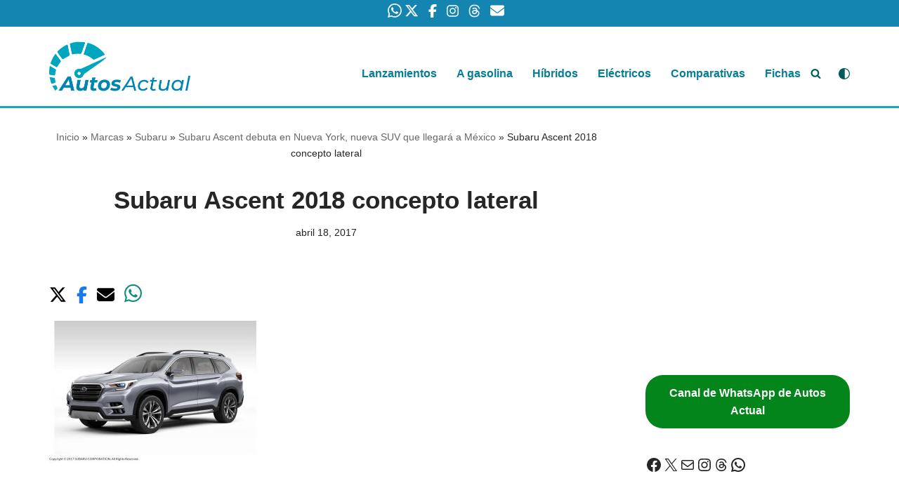

--- FILE ---
content_type: text/html; charset=utf-8
request_url: https://www.google.com/recaptcha/api2/aframe
body_size: 266
content:
<!DOCTYPE HTML><html><head><meta http-equiv="content-type" content="text/html; charset=UTF-8"></head><body><script nonce="u49pangEvJ06NvPg7Bw28A">/** Anti-fraud and anti-abuse applications only. See google.com/recaptcha */ try{var clients={'sodar':'https://pagead2.googlesyndication.com/pagead/sodar?'};window.addEventListener("message",function(a){try{if(a.source===window.parent){var b=JSON.parse(a.data);var c=clients[b['id']];if(c){var d=document.createElement('img');d.src=c+b['params']+'&rc='+(localStorage.getItem("rc::a")?sessionStorage.getItem("rc::b"):"");window.document.body.appendChild(d);sessionStorage.setItem("rc::e",parseInt(sessionStorage.getItem("rc::e")||0)+1);localStorage.setItem("rc::h",'1768705857324');}}}catch(b){}});window.parent.postMessage("_grecaptcha_ready", "*");}catch(b){}</script></body></html>

--- FILE ---
content_type: application/x-javascript
request_url: https://www.autosactual.mx/wp-content/uploads/hummingbird-assets/47f21d9c8d30487d531e5b99ca703255.js
body_size: 3655
content:
/**handles:neve-script,neve-scroll-to-top,akismet-frontend**/
(()=>{let r=(e,n,o)=>{(e instanceof NodeList?e:[e]).forEach(t=>t.addEventListener(n,e=>o(e,t)))},i=(e,t)=>{n(e,t,"toggle")},a=(e,t)=>{n(e,t,"add")},l=(e,t)=>{n(e,t,"remove")},n=(e,t,n)=>{let o=t.split(" ");(e instanceof NodeList?e:[e]).forEach(e=>e.classList[n].apply(e.classList,o))},o=null,s=2,e=()=>{let{masonryStatus:e,masonryColumns:t,blogLayout:n}=NeveProperties;"enabled"!==e||t<2||null!==(o=document.querySelector(".nv-index-posts .posts-wrapper"))&&imagesLoaded(o,()=>{var e="article.layout-".concat(n);window.nvMasonry=new Masonry(o,{itemSelector:e,columnWidth:e,percentPosition:!0})})},t=()=>{var s,c,t;"enabled"===NeveProperties.infScroll&&null!==document.querySelector(".nv-index-posts .posts-wrapper")&&(s=document.querySelector(".infinite-scroll-trigger"),c=()=>{if(parent&&parent.wp&&parent.wp.customize)return parent.wp.customize.requestChangesetUpdate().then(()=>{u()}),!1;u()},t=.5,s)&&new IntersectionObserver(e=>{if(!(e[0].intersectionRatio<=t)){c();let l=setInterval(()=>{var e,{top:t,left:n,right:o,bottom:r}=s.getBoundingClientRect(),{innerWidth:i,innerHeight:a}=window;0<=t&&0<=n&&o<=i&&r<=a?c():clearInterval(l)},750)}}).observe(s)},u=()=>{let e=window.document,n=window.NeveProperties,t=e.querySelector(".infinite-scroll-trigger");if(null!==t){var o=e.querySelector(".nv-loader");if(o.style.display="block",s>n.maxPages)t.parentNode.removeChild(t),o.style.display="none";else{var o=e.querySelector(".nv-index-posts .posts-wrapper"),r=n.lang,i=n.endpoint+s,r=c(r?i+"/"+r:i);s++;let t=e.createElement("div");o.appendChild(t);{var i=r;var a=e=>{if(t.outerHTML=JSON.parse(e),"enabled"!==n.masonryStatus)return!1;window.nvMasonry.reloadItems(),window.nvMasonry.layout()};var o=n.query;let e=new XMLHttpRequest;e.onload=()=>{4===e.readyState&&200===e.status&&a(e.response)},e.onerror=()=>{},e.open("POST",i,!0),e.setRequestHeader("Content-Type","application/json; charset=UTF-8"),e.send(o)}}}},c=e=>"undefined"==typeof wp||void 0===wp.customize||(e+="?customize_changeset_uuid="+wp.customize.settings.changeset.uuid+"&customize_autosaved=on","undefined"==typeof _wpCustomizeSettings)?e:e+("&customize_preview_nonce="+_wpCustomizeSettings.nonce.preview),d=["dropdown-open","active","nav-clickaway-overlay"],p=()=>{v(),document.addEventListener("click",function(e){e.target.hash&&e.target.hash.includes("#")&&window.HFG.toggleMenuSidebar(!1)}),m(),g(),b(),window.HFG.initSearch=function(){g(),m()}},v=()=>{let{isRTL:r}=NeveProperties,e=document.querySelectorAll(".sub-menu, .minimal .nv-nav-search");if(0!==e.length){let o=window.innerWidth;e.forEach(e=>{var t=e.getBoundingClientRect(),n=t.left;n<0&&(e.style.right=r?"-100%":"auto",e.style.left=r?"auto":0),n+t.width>=o&&(e.style.right=r?0:"100%",e.style.left="auto"),((n=(t=e.getBoundingClientRect()).left)<0||n+t.width>=o)&&(e.style.transform="translateX("+(r?"-":"")+(Math.abs(n)+20)+"px)")}),"undefined"!=typeof menuCalcEvent&&window.dispatchEvent(menuCalcEvent)}};function m(){var e=document.querySelectorAll(".caret-wrap");r(e,"click",f)}function f(e,t){e.preventDefault(),e.stopPropagation();var e=t.parentNode.parentNode.querySelector(".sub-menu");i(t,d[0]),i(e,d[0]),S(document.querySelectorAll(".".concat(d[0])),d[0])}let y=e=>e===document||"none"!==window.getComputedStyle(e,null).display&&y(e.parentNode),w={};function h(e){var t=([t=document]=[w.container],[...t.querySelectorAll('a[href], button, input, textarea, select, details,[tabindex]:not([tabindex="-1"])')].filter(e=>!e.hasAttribute("disabled")&&!e.getAttribute("aria-hidden")&&y(e))),n=9===e.keyCode,o=e.shiftKey,r,i=document.activeElement,a=t[t.length-1],t=t[0],t;27===e.keyCode&&(e.preventDefault(),w.backFocus.focus(),window.HFG.toggleMenuSidebar(!1),document.dispatchEvent(new CustomEvent("ftrap-end"))),!o&&n&&a===i&&(e.preventDefault(),t.focus()),o&&n&&t===i&&(e.preventDefault(),a.focus()),n&&t===a&&e.preventDefault()}function g(){let n=window.document,e=n.querySelectorAll(".nv-nav-search")||[],t=n.querySelectorAll(".menu-item-nav-search")||[],o=n.querySelectorAll(".close-responsive-search")||[];r(t,"click",(e,t)=>{e.preventDefault(),e.stopPropagation(),i(t,d[1]),S(t,d[1]),n.dispatchEvent(new CustomEvent("ftrap-run",{detail:{container:t.querySelector(".nv-nav-search"),close:".close-responsive-search",firstFocus:".search-field",backFocus:t}}))}),r(e,"click",e=>{e.stopPropagation()}),r(o,"click",e=>{e.preventDefault(),l(t,d[1]);var e=n.querySelector(".".concat(d[2]));null!==e&&e.parentNode.removeChild(e)})}function b(){var e=document.querySelector(".header--row .menu-item-nav-cart"),t;null!==e&&null!==(t=e.querySelector(".nv-nav-cart:not(.cart-off-canvas)"))&&(t.style.left=e.getBoundingClientRect().left<350?0:null)}function S(e,t){let n=document.querySelector(".".concat(d[2]));null!==n&&n.parentNode.removeChild(n),n=document.createElement("div"),a(n,d[2]);var o=document.querySelector("header.header");o.parentNode.insertBefore(n,o),n.addEventListener("click",()=>{l(e,t),n.parentNode.removeChild(n)})}document.addEventListener("ftrap-run",function(e){w=e.detail,setTimeout(function(e){e.container.querySelector(e.firstFocus).focus()},100,w),document.addEventListener("keydown",h)}),document.addEventListener("ftrap-end",function(){w={},document.removeEventListener("keydown",h)}),window.addEventListener("resize",b);let q=".close-sidebar-panel .navbar-toggle",E=["is-menu-sidebar","hiding-header-menu-sidebar","is-active"],C=function(){this.options={menuToggleDuration:300},this.init()},k=(e,t=!0)=>{e.forEach(function(e){t?e.setAttribute("aria-hidden","true"):e.removeAttribute("aria-hidden")})};function L(){window.HFG=new C,null!==document.querySelector(".blog.nv-index-posts")&&(e(),t()),p()}function N(){v()}let A;C.prototype.init=function(e=!1){var t=window.document;if(!1===e){let e=t.querySelectorAll(q);r(e,"click",()=>{this.toggleMenuSidebar(!1)})}var e=t.querySelectorAll(".menu-mobile-toggle"),e=(r(e,"click",e=>{this.toggleMenuSidebar(!e.target.parentElement.classList.contains("is-active"),e.target)}),t.querySelector(".header-menu-sidebar-overlay"));e&&r(e,"click",function(){this.toggleMenuSidebar(!1)}.bind(this))},C.prototype.toggleMenuSidebar=function(e,t=null){let n=window.document,o=n.querySelectorAll(".menu-mobile-toggle");l(n.body,E[1]);var r=n.querySelectorAll("#header-menu-sidebar, .hfg-ov"),i=n.querySelectorAll(".neve-skip-link, #content, .scroll-to-top, #site-footer, .header--row");if(!NeveProperties.isCustomize&&n.body.classList.contains(E[0])||!1===e){let e=n.querySelector(".nav-clickaway-overlay");null!==e&&e.parentNode.removeChild(e),a(n.body,E[1]),l(n.body,E[0]),l(o,E[2]),setTimeout(function(){l(n.body,E[1])}.bind(this),1e3),k(i,!1),k(r),n.dispatchEvent(new CustomEvent("ftrap-end"))}else a(n.body,E[0]),a(o,E[2]),t&&n.dispatchEvent(new CustomEvent("ftrap-run",{detail:{container:n.getElementById("header-menu-sidebar"),close:q,firstFocus:q+",.menu-item a",backFocus:t}})),k(r,!1),k(i)},window.addEventListener("load",()=>{L()}),window.addEventListener("resize",()=>{clearTimeout(A),A=setTimeout(N,500)})})();
(()=>{function e(){if("scrollBehavior"in document.documentElement.style)window.scrollTo({top:0,behavior:"smooth"});else{var o=0;let t=window.scrollY,e=(o=parseInt(0),setInterval(function(){t-=t<o+20?1:t<o+40?6:t<o+80?16:t<o+160?36:t<o+200?48:t<o+300?80:120,window.scroll(0,t),t<=o&&clearInterval(e)},15))}var t=document.getElementById("content"),e=document.getElementById("scroll-to-top");t&&(e.blur(),t.focus())}window.addEventListener("load",function(){{let n=document.getElementById("scroll-to-top");n&&(n.addEventListener("click",function(){e()}),n.addEventListener("keydown",function(t){"Enter"===t.key&&e()}),window.addEventListener("scroll",function(){let t=window.scrollY,e=neveScrollOffset.offset;t>e&&(n.style.visibility="visible",n.style.opacity="1"),t<=e&&(n.style.opacity="0",n.style.visibility="hidden");var o=document.querySelector(".sticky-add-to-cart-bottom");if(o){n.style.bottom="30px";let t=document.querySelector(".hfg_footer"),e=(t=t&&t.classList.contains("has-sticky-rows")?t:document.querySelector(".elementor-location-footer .elementor-sticky"))?t.offsetHeight:0;o.classList.contains("sticky-add-to-cart--active")&&(n.style.bottom=o.offsetHeight+e+10+"px")}}))}})})();
(()=>{var M=!1;try{var e=Object.defineProperty({},"passive",{get:function(){M=!0}});window.addEventListener("testPassive",null,e),window.removeEventListener("testPassive",null,e)}catch(e){}function t(){for(var c="",a={},s=null,i=null,m=[],h=[],f=[],o=null,u=null,p=[],l=null,r=null,d=null,v=null,g=[],t=null,w=0,b=null,k=null,E=[],n=null,y=0,L=["Backspace","Delete","ArrowUp","ArrowDown","ArrowLeft","ArrowRight","Home","End","PageUp","PageDown"],T=["Shift","CapsLock"],e=document.querySelectorAll("form[method=post]"),A=0;A<e.length;A++){var D=e[A],x=D.getAttribute("action");x&&(0==x.indexOf("http://")||0==x.indexOf("https://"))&&0!=x.indexOf("http://"+window.location.hostname+"/")&&0!=x.indexOf("https://"+window.location.hostname+"/")||(D.addEventListener("submit",function(){var e=O(m),t=O(p),n=O(E),i=O(g),a={bib:c,bfs:Date.now(),bkpc:m.length,bkp:e,bmc:t,bmcc:p.length,bmk:h.join(";"),bck:f.join(";"),bmmc:g.length,btmc:w,bsc:y,bte:n,btec:E.length,bmm:i},s="ak_",o;if(this.getElementsByClassName)for(var u=this.getElementsByClassName("akismet-fields-container"),l=0;l<u.length;l++){var r=u.item(l);if(r.getAttribute("data-prefix")){s=r.getAttribute("data-prefix");break}}for(o in a){var d=document.createElement("input");d.setAttribute("type","hidden"),d.setAttribute("name",s+o),d.setAttribute("value",a[o]),this.appendChild(d)}},!!M&&{passive:!0}),D.addEventListener("keydown",function(e){var t,n;e.key in a||(t=(new Date).getTime(),a[e.key]=[t],c=c||t,(n=Math.max(i,s))&&a[e.key].push(t-n),i=t)},!!M&&{passive:!0}),D.addEventListener("keyup",function(e){var t,n,i;e.key in a&&(t=(new Date).getTime(),"TEXTAREA"!==e.target.nodeName&&"INPUT"!==e.target.nodeName||(-1!==T.indexOf(e.key)?h.push(m.length-1):-1!==L.indexOf(e.key)?f.push(m.length-1):(n=a[e.key][0],(i=[]).push(t-n),1<a[e.key].length&&i.push(a[e.key][1]),m.push(i))),delete a[e.key],s=t)},!!M&&{passive:!0}),D.addEventListener("focusin",function(e){s=i=null,a={}},!!M&&{passive:!0}),D.addEventListener("focusout",function(e){s=i=null,a={}},!!M&&{passive:!0}))}document.addEventListener("mousedown",function(e){u=(new Date).getTime()},!!M&&{passive:!0}),document.addEventListener("mouseup",function(e){var t,n;u&&(t=(new Date).getTime(),(n=[]).push(t-u),o&&n.push(u-o),p.push(n),o=t,s=i=null,a={})},!!M&&{passive:!0}),document.addEventListener("mousemove",function(e){l?(clearTimeout(l),l=null):(v=(new Date).getTime(),r=e.offsetX,d=e.offsetY),l=setTimeout(function(e,t){var n=(new Date).getTime()-500,i=[];i.push(n-t),i.push(Math.round(Math.sqrt(Math.pow(e.offsetX-r,2)+Math.pow(e.offsetY-d,2)))),0<i[1]&&g.push(i),l=v=null},500,e,v)},!!M&&{passive:!0}),document.addEventListener("touchmove",function(e){t&&clearTimeout(t),t=setTimeout(function(){w++},500)},!!M&&{passive:!0}),document.addEventListener("touchstart",function(e){k=(new Date).getTime()},!!M&&{passive:!0}),document.addEventListener("touchend",function(e){var t,n;k&&(t=(new Date).getTime(),(n=[]).push(t-k),b&&n.push(k-b),E.push(n),b=t,s=i=null,a={})},!!M&&{passive:!0}),document.addEventListener("scroll",function(e){n&&clearTimeout(n),n=setTimeout(function(){y++},500)},!!M&&{passive:!0})}function O(e,t){t=t||100;var n="";if(0<e.length)for(var i=Math.max(0,Math.floor(Math.random()*e.length-t)),a=0;a<t&&a<e.length;a++)n+=e[i+a][0],2<=e[i+a].length&&(n+=","+e[i+a][1]),n+=";";return n}"loading"!==document.readyState?t():document.addEventListener("DOMContentLoaded",t)})();